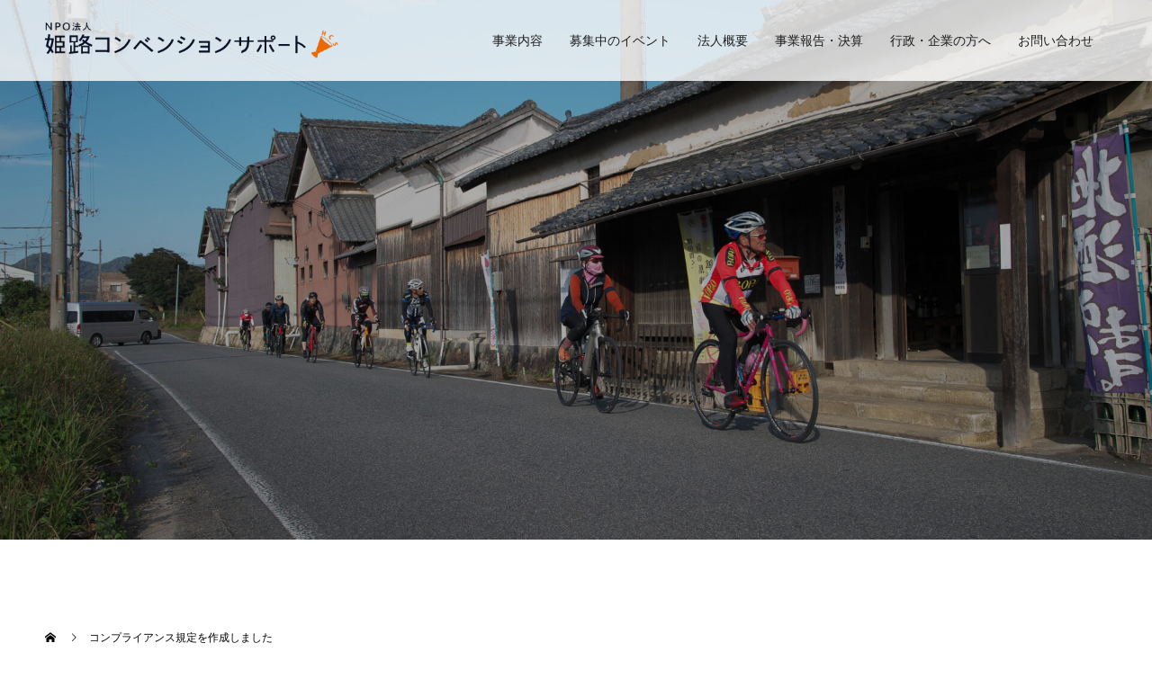

--- FILE ---
content_type: text/html; charset=UTF-8
request_url: https://hcs.or.jp/businesscontent/210331-2/
body_size: 14847
content:
<!doctype html>
<html dir="ltr" lang="ja" prefix="og: https://ogp.me/ns#" prefix="og: http://ogp.me/ns#">

<head>

  <!-- Google Tag Manager -->
  <script>
    (function(w, d, s, l, i) {
      w[l] = w[l] || [];
      w[l].push({
        'gtm.start': new Date().getTime(),
        event: 'gtm.js'
      });
      var f = d.getElementsByTagName(s)[0],
        j = d.createElement(s),
        dl = l != 'dataLayer' ? '&l=' + l : '';
      j.async = true;
      j.src =
        'https://www.googletagmanager.com/gtm.js?id=' + i + dl;
      f.parentNode.insertBefore(j, f);
    })(window, document, 'script', 'dataLayer', 'GTM-TCGC9WB');
  </script>
  <!-- End Google Tag Manager -->

  <meta charset="UTF-8">
  <meta name="viewport" content="width=device-width, initial-scale=1">
  <meta name="description" content="当法人では、コンプライアンス規程を作成し、2021年4月1日から実施することといたしました。法令を遵守し、公明正大な運営に取り組みたいと考えています。">
  <link rel="preconnect" href="https://fonts.googleapis.com">
  <link rel="preconnect" href="https://fonts.gstatic.com" crossorigin>
  <link href="https://fonts.googleapis.com/css2?family=Noto+Sans+JP:wght@100..900&display=swap" rel="stylesheet">
  <title>コンプライアンス規定を作成しました - 姫路コンベンションサポート</title>

		<!-- All in One SEO 4.9.3 - aioseo.com -->
	<meta name="description" content="当法人では、コンプライアンス規程を作成し、2021年4月1日から実施することといたしました。 法令を遵守し、公" />
	<meta name="robots" content="max-image-preview:large" />
	<meta name="author" content="himejics"/>
	<link rel="canonical" href="https://hcs.or.jp/businesscontent/210331-2/" />
	<meta name="generator" content="All in One SEO (AIOSEO) 4.9.3" />
		<meta property="og:locale" content="ja_JP" />
		<meta property="og:site_name" content="姫路コンベンションサポート - 「本気でまちをおもしろくしたい人」を 全力でサポートするNPO法人です" />
		<meta property="og:type" content="article" />
		<meta property="og:title" content="コンプライアンス規定を作成しました - 姫路コンベンションサポート" />
		<meta property="og:description" content="当法人では、コンプライアンス規程を作成し、2021年4月1日から実施することといたしました。 法令を遵守し、公" />
		<meta property="og:url" content="https://hcs.or.jp/businesscontent/210331-2/" />
		<meta property="article:published_time" content="2021-03-31T07:37:40+00:00" />
		<meta property="article:modified_time" content="2021-09-27T07:44:11+00:00" />
		<meta property="article:publisher" content="https://www.facebook.com/denpakudo/" />
		<meta name="twitter:card" content="summary" />
		<meta name="twitter:title" content="コンプライアンス規定を作成しました - 姫路コンベンションサポート" />
		<meta name="twitter:description" content="当法人では、コンプライアンス規程を作成し、2021年4月1日から実施することといたしました。 法令を遵守し、公" />
		<script type="application/ld+json" class="aioseo-schema">
			{"@context":"https:\/\/schema.org","@graph":[{"@type":"BreadcrumbList","@id":"https:\/\/hcs.or.jp\/businesscontent\/210331-2\/#breadcrumblist","itemListElement":[{"@type":"ListItem","@id":"https:\/\/hcs.or.jp#listItem","position":1,"name":"\u30db\u30fc\u30e0","item":"https:\/\/hcs.or.jp","nextItem":{"@type":"ListItem","@id":"https:\/\/hcs.or.jp\/businesscontent\/#listItem","name":"\u4e8b\u696d\u5185\u5bb9"}},{"@type":"ListItem","@id":"https:\/\/hcs.or.jp\/businesscontent\/#listItem","position":2,"name":"\u4e8b\u696d\u5185\u5bb9","item":"https:\/\/hcs.or.jp\/businesscontent\/","nextItem":{"@type":"ListItem","@id":"https:\/\/hcs.or.jp\/businesscontent_cate\/past-business\/#listItem","name":"\u904e\u53bb\u306e\u4e8b\u696d\u5b9f\u7e3e"},"previousItem":{"@type":"ListItem","@id":"https:\/\/hcs.or.jp#listItem","name":"\u30db\u30fc\u30e0"}},{"@type":"ListItem","@id":"https:\/\/hcs.or.jp\/businesscontent_cate\/past-business\/#listItem","position":3,"name":"\u904e\u53bb\u306e\u4e8b\u696d\u5b9f\u7e3e","item":"https:\/\/hcs.or.jp\/businesscontent_cate\/past-business\/","nextItem":{"@type":"ListItem","@id":"https:\/\/hcs.or.jp\/businesscontent\/210331-2\/#listItem","name":"\u30b3\u30f3\u30d7\u30e9\u30a4\u30a2\u30f3\u30b9\u898f\u5b9a\u3092\u4f5c\u6210\u3057\u307e\u3057\u305f"},"previousItem":{"@type":"ListItem","@id":"https:\/\/hcs.or.jp\/businesscontent\/#listItem","name":"\u4e8b\u696d\u5185\u5bb9"}},{"@type":"ListItem","@id":"https:\/\/hcs.or.jp\/businesscontent\/210331-2\/#listItem","position":4,"name":"\u30b3\u30f3\u30d7\u30e9\u30a4\u30a2\u30f3\u30b9\u898f\u5b9a\u3092\u4f5c\u6210\u3057\u307e\u3057\u305f","previousItem":{"@type":"ListItem","@id":"https:\/\/hcs.or.jp\/businesscontent_cate\/past-business\/#listItem","name":"\u904e\u53bb\u306e\u4e8b\u696d\u5b9f\u7e3e"}}]},{"@type":"Organization","@id":"https:\/\/hcs.or.jp\/#organization","name":"\u59eb\u8def\u30b3\u30f3\u30d9\u30f3\u30b7\u30e7\u30f3\u30b5\u30dd\u30fc\u30c8","description":"\u300c\u672c\u6c17\u3067\u307e\u3061\u3092\u304a\u3082\u3057\u308d\u304f\u3057\u305f\u3044\u4eba\u300d\u3092 \u5168\u529b\u3067\u30b5\u30dd\u30fc\u30c8\u3059\u308bNPO\u6cd5\u4eba\u3067\u3059","url":"https:\/\/hcs.or.jp\/","telephone":"+81792868988","logo":{"@type":"ImageObject","url":"https:\/\/hcs.or.jp\/system\/wp-content\/uploads\/2021\/09\/logo_210909.png","@id":"https:\/\/hcs.or.jp\/businesscontent\/210331-2\/#organizationLogo","width":751,"height":93},"image":{"@id":"https:\/\/hcs.or.jp\/businesscontent\/210331-2\/#organizationLogo"},"sameAs":["https:\/\/www.facebook.com\/denpakudo\/","https:\/\/www.instagram.com\/denpakudo\/"]},{"@type":"Person","@id":"https:\/\/hcs.or.jp\/author\/himejics\/#author","url":"https:\/\/hcs.or.jp\/author\/himejics\/","name":"himejics","image":{"@type":"ImageObject","@id":"https:\/\/hcs.or.jp\/businesscontent\/210331-2\/#authorImage","url":"https:\/\/secure.gravatar.com\/avatar\/89f590dd1334c159ce7f0553fb0894dc95eb155fac10f132583a38f18354ea48?s=96&d=mm&r=g","width":96,"height":96,"caption":"himejics"}},{"@type":"WebPage","@id":"https:\/\/hcs.or.jp\/businesscontent\/210331-2\/#webpage","url":"https:\/\/hcs.or.jp\/businesscontent\/210331-2\/","name":"\u30b3\u30f3\u30d7\u30e9\u30a4\u30a2\u30f3\u30b9\u898f\u5b9a\u3092\u4f5c\u6210\u3057\u307e\u3057\u305f - \u59eb\u8def\u30b3\u30f3\u30d9\u30f3\u30b7\u30e7\u30f3\u30b5\u30dd\u30fc\u30c8","description":"\u5f53\u6cd5\u4eba\u3067\u306f\u3001\u30b3\u30f3\u30d7\u30e9\u30a4\u30a2\u30f3\u30b9\u898f\u7a0b\u3092\u4f5c\u6210\u3057\u30012021\u5e744\u67081\u65e5\u304b\u3089\u5b9f\u65bd\u3059\u308b\u3053\u3068\u3068\u3044\u305f\u3057\u307e\u3057\u305f\u3002 \u6cd5\u4ee4\u3092\u9075\u5b88\u3057\u3001\u516c","inLanguage":"ja","isPartOf":{"@id":"https:\/\/hcs.or.jp\/#website"},"breadcrumb":{"@id":"https:\/\/hcs.or.jp\/businesscontent\/210331-2\/#breadcrumblist"},"author":{"@id":"https:\/\/hcs.or.jp\/author\/himejics\/#author"},"creator":{"@id":"https:\/\/hcs.or.jp\/author\/himejics\/#author"},"image":{"@type":"ImageObject","url":"https:\/\/hcs.or.jp\/system\/wp-content\/uploads\/2021\/11\/blogcatch_logo.jpg","@id":"https:\/\/hcs.or.jp\/businesscontent\/210331-2\/#mainImage","width":725,"height":465},"primaryImageOfPage":{"@id":"https:\/\/hcs.or.jp\/businesscontent\/210331-2\/#mainImage"},"datePublished":"2021-03-31T16:37:40+09:00","dateModified":"2021-09-27T16:44:11+09:00"},{"@type":"WebSite","@id":"https:\/\/hcs.or.jp\/#website","url":"https:\/\/hcs.or.jp\/","name":"\u59eb\u8def\u30b3\u30f3\u30d9\u30f3\u30b7\u30e7\u30f3\u30b5\u30dd\u30fc\u30c8","description":"\u300c\u672c\u6c17\u3067\u307e\u3061\u3092\u304a\u3082\u3057\u308d\u304f\u3057\u305f\u3044\u4eba\u300d\u3092 \u5168\u529b\u3067\u30b5\u30dd\u30fc\u30c8\u3059\u308bNPO\u6cd5\u4eba\u3067\u3059","inLanguage":"ja","publisher":{"@id":"https:\/\/hcs.or.jp\/#organization"}}]}
		</script>
		<!-- All in One SEO -->

<link rel="alternate" type="application/rss+xml" title="姫路コンベンションサポート &raquo; フィード" href="https://hcs.or.jp/feed/" />
<link rel="alternate" type="application/rss+xml" title="姫路コンベンションサポート &raquo; コメントフィード" href="https://hcs.or.jp/comments/feed/" />
<link rel="alternate" type="application/rss+xml" title="姫路コンベンションサポート &raquo; コンプライアンス規定を作成しました のコメントのフィード" href="https://hcs.or.jp/businesscontent/210331-2/feed/" />
<link rel="alternate" title="oEmbed (JSON)" type="application/json+oembed" href="https://hcs.or.jp/wp-json/oembed/1.0/embed?url=https%3A%2F%2Fhcs.or.jp%2Fbusinesscontent%2F210331-2%2F" />
<link rel="alternate" title="oEmbed (XML)" type="text/xml+oembed" href="https://hcs.or.jp/wp-json/oembed/1.0/embed?url=https%3A%2F%2Fhcs.or.jp%2Fbusinesscontent%2F210331-2%2F&#038;format=xml" />
		<!-- This site uses the Google Analytics by MonsterInsights plugin v9.11.1 - Using Analytics tracking - https://www.monsterinsights.com/ -->
		<!-- Note: MonsterInsights is not currently configured on this site. The site owner needs to authenticate with Google Analytics in the MonsterInsights settings panel. -->
					<!-- No tracking code set -->
				<!-- / Google Analytics by MonsterInsights -->
		<style id='wp-img-auto-sizes-contain-inline-css' type='text/css'>
img:is([sizes=auto i],[sizes^="auto," i]){contain-intrinsic-size:3000px 1500px}
/*# sourceURL=wp-img-auto-sizes-contain-inline-css */
</style>
<style id='wp-emoji-styles-inline-css' type='text/css'>

	img.wp-smiley, img.emoji {
		display: inline !important;
		border: none !important;
		box-shadow: none !important;
		height: 1em !important;
		width: 1em !important;
		margin: 0 0.07em !important;
		vertical-align: -0.1em !important;
		background: none !important;
		padding: 0 !important;
	}
/*# sourceURL=wp-emoji-styles-inline-css */
</style>
<style id='wp-block-library-inline-css' type='text/css'>
:root{--wp-block-synced-color:#7a00df;--wp-block-synced-color--rgb:122,0,223;--wp-bound-block-color:var(--wp-block-synced-color);--wp-editor-canvas-background:#ddd;--wp-admin-theme-color:#007cba;--wp-admin-theme-color--rgb:0,124,186;--wp-admin-theme-color-darker-10:#006ba1;--wp-admin-theme-color-darker-10--rgb:0,107,160.5;--wp-admin-theme-color-darker-20:#005a87;--wp-admin-theme-color-darker-20--rgb:0,90,135;--wp-admin-border-width-focus:2px}@media (min-resolution:192dpi){:root{--wp-admin-border-width-focus:1.5px}}.wp-element-button{cursor:pointer}:root .has-very-light-gray-background-color{background-color:#eee}:root .has-very-dark-gray-background-color{background-color:#313131}:root .has-very-light-gray-color{color:#eee}:root .has-very-dark-gray-color{color:#313131}:root .has-vivid-green-cyan-to-vivid-cyan-blue-gradient-background{background:linear-gradient(135deg,#00d084,#0693e3)}:root .has-purple-crush-gradient-background{background:linear-gradient(135deg,#34e2e4,#4721fb 50%,#ab1dfe)}:root .has-hazy-dawn-gradient-background{background:linear-gradient(135deg,#faaca8,#dad0ec)}:root .has-subdued-olive-gradient-background{background:linear-gradient(135deg,#fafae1,#67a671)}:root .has-atomic-cream-gradient-background{background:linear-gradient(135deg,#fdd79a,#004a59)}:root .has-nightshade-gradient-background{background:linear-gradient(135deg,#330968,#31cdcf)}:root .has-midnight-gradient-background{background:linear-gradient(135deg,#020381,#2874fc)}:root{--wp--preset--font-size--normal:16px;--wp--preset--font-size--huge:42px}.has-regular-font-size{font-size:1em}.has-larger-font-size{font-size:2.625em}.has-normal-font-size{font-size:var(--wp--preset--font-size--normal)}.has-huge-font-size{font-size:var(--wp--preset--font-size--huge)}.has-text-align-center{text-align:center}.has-text-align-left{text-align:left}.has-text-align-right{text-align:right}.has-fit-text{white-space:nowrap!important}#end-resizable-editor-section{display:none}.aligncenter{clear:both}.items-justified-left{justify-content:flex-start}.items-justified-center{justify-content:center}.items-justified-right{justify-content:flex-end}.items-justified-space-between{justify-content:space-between}.screen-reader-text{border:0;clip-path:inset(50%);height:1px;margin:-1px;overflow:hidden;padding:0;position:absolute;width:1px;word-wrap:normal!important}.screen-reader-text:focus{background-color:#ddd;clip-path:none;color:#444;display:block;font-size:1em;height:auto;left:5px;line-height:normal;padding:15px 23px 14px;text-decoration:none;top:5px;width:auto;z-index:100000}html :where(.has-border-color){border-style:solid}html :where([style*=border-top-color]){border-top-style:solid}html :where([style*=border-right-color]){border-right-style:solid}html :where([style*=border-bottom-color]){border-bottom-style:solid}html :where([style*=border-left-color]){border-left-style:solid}html :where([style*=border-width]){border-style:solid}html :where([style*=border-top-width]){border-top-style:solid}html :where([style*=border-right-width]){border-right-style:solid}html :where([style*=border-bottom-width]){border-bottom-style:solid}html :where([style*=border-left-width]){border-left-style:solid}html :where(img[class*=wp-image-]){height:auto;max-width:100%}:where(figure){margin:0 0 1em}html :where(.is-position-sticky){--wp-admin--admin-bar--position-offset:var(--wp-admin--admin-bar--height,0px)}@media screen and (max-width:600px){html :where(.is-position-sticky){--wp-admin--admin-bar--position-offset:0px}}

/*# sourceURL=wp-block-library-inline-css */
</style><style id='global-styles-inline-css' type='text/css'>
:root{--wp--preset--aspect-ratio--square: 1;--wp--preset--aspect-ratio--4-3: 4/3;--wp--preset--aspect-ratio--3-4: 3/4;--wp--preset--aspect-ratio--3-2: 3/2;--wp--preset--aspect-ratio--2-3: 2/3;--wp--preset--aspect-ratio--16-9: 16/9;--wp--preset--aspect-ratio--9-16: 9/16;--wp--preset--color--black: #000000;--wp--preset--color--cyan-bluish-gray: #abb8c3;--wp--preset--color--white: #ffffff;--wp--preset--color--pale-pink: #f78da7;--wp--preset--color--vivid-red: #cf2e2e;--wp--preset--color--luminous-vivid-orange: #ff6900;--wp--preset--color--luminous-vivid-amber: #fcb900;--wp--preset--color--light-green-cyan: #7bdcb5;--wp--preset--color--vivid-green-cyan: #00d084;--wp--preset--color--pale-cyan-blue: #8ed1fc;--wp--preset--color--vivid-cyan-blue: #0693e3;--wp--preset--color--vivid-purple: #9b51e0;--wp--preset--gradient--vivid-cyan-blue-to-vivid-purple: linear-gradient(135deg,rgb(6,147,227) 0%,rgb(155,81,224) 100%);--wp--preset--gradient--light-green-cyan-to-vivid-green-cyan: linear-gradient(135deg,rgb(122,220,180) 0%,rgb(0,208,130) 100%);--wp--preset--gradient--luminous-vivid-amber-to-luminous-vivid-orange: linear-gradient(135deg,rgb(252,185,0) 0%,rgb(255,105,0) 100%);--wp--preset--gradient--luminous-vivid-orange-to-vivid-red: linear-gradient(135deg,rgb(255,105,0) 0%,rgb(207,46,46) 100%);--wp--preset--gradient--very-light-gray-to-cyan-bluish-gray: linear-gradient(135deg,rgb(238,238,238) 0%,rgb(169,184,195) 100%);--wp--preset--gradient--cool-to-warm-spectrum: linear-gradient(135deg,rgb(74,234,220) 0%,rgb(151,120,209) 20%,rgb(207,42,186) 40%,rgb(238,44,130) 60%,rgb(251,105,98) 80%,rgb(254,248,76) 100%);--wp--preset--gradient--blush-light-purple: linear-gradient(135deg,rgb(255,206,236) 0%,rgb(152,150,240) 100%);--wp--preset--gradient--blush-bordeaux: linear-gradient(135deg,rgb(254,205,165) 0%,rgb(254,45,45) 50%,rgb(107,0,62) 100%);--wp--preset--gradient--luminous-dusk: linear-gradient(135deg,rgb(255,203,112) 0%,rgb(199,81,192) 50%,rgb(65,88,208) 100%);--wp--preset--gradient--pale-ocean: linear-gradient(135deg,rgb(255,245,203) 0%,rgb(182,227,212) 50%,rgb(51,167,181) 100%);--wp--preset--gradient--electric-grass: linear-gradient(135deg,rgb(202,248,128) 0%,rgb(113,206,126) 100%);--wp--preset--gradient--midnight: linear-gradient(135deg,rgb(2,3,129) 0%,rgb(40,116,252) 100%);--wp--preset--font-size--small: 13px;--wp--preset--font-size--medium: 20px;--wp--preset--font-size--large: 36px;--wp--preset--font-size--x-large: 42px;--wp--preset--spacing--20: 0.44rem;--wp--preset--spacing--30: 0.67rem;--wp--preset--spacing--40: 1rem;--wp--preset--spacing--50: 1.5rem;--wp--preset--spacing--60: 2.25rem;--wp--preset--spacing--70: 3.38rem;--wp--preset--spacing--80: 5.06rem;--wp--preset--shadow--natural: 6px 6px 9px rgba(0, 0, 0, 0.2);--wp--preset--shadow--deep: 12px 12px 50px rgba(0, 0, 0, 0.4);--wp--preset--shadow--sharp: 6px 6px 0px rgba(0, 0, 0, 0.2);--wp--preset--shadow--outlined: 6px 6px 0px -3px rgb(255, 255, 255), 6px 6px rgb(0, 0, 0);--wp--preset--shadow--crisp: 6px 6px 0px rgb(0, 0, 0);}:where(.is-layout-flex){gap: 0.5em;}:where(.is-layout-grid){gap: 0.5em;}body .is-layout-flex{display: flex;}.is-layout-flex{flex-wrap: wrap;align-items: center;}.is-layout-flex > :is(*, div){margin: 0;}body .is-layout-grid{display: grid;}.is-layout-grid > :is(*, div){margin: 0;}:where(.wp-block-columns.is-layout-flex){gap: 2em;}:where(.wp-block-columns.is-layout-grid){gap: 2em;}:where(.wp-block-post-template.is-layout-flex){gap: 1.25em;}:where(.wp-block-post-template.is-layout-grid){gap: 1.25em;}.has-black-color{color: var(--wp--preset--color--black) !important;}.has-cyan-bluish-gray-color{color: var(--wp--preset--color--cyan-bluish-gray) !important;}.has-white-color{color: var(--wp--preset--color--white) !important;}.has-pale-pink-color{color: var(--wp--preset--color--pale-pink) !important;}.has-vivid-red-color{color: var(--wp--preset--color--vivid-red) !important;}.has-luminous-vivid-orange-color{color: var(--wp--preset--color--luminous-vivid-orange) !important;}.has-luminous-vivid-amber-color{color: var(--wp--preset--color--luminous-vivid-amber) !important;}.has-light-green-cyan-color{color: var(--wp--preset--color--light-green-cyan) !important;}.has-vivid-green-cyan-color{color: var(--wp--preset--color--vivid-green-cyan) !important;}.has-pale-cyan-blue-color{color: var(--wp--preset--color--pale-cyan-blue) !important;}.has-vivid-cyan-blue-color{color: var(--wp--preset--color--vivid-cyan-blue) !important;}.has-vivid-purple-color{color: var(--wp--preset--color--vivid-purple) !important;}.has-black-background-color{background-color: var(--wp--preset--color--black) !important;}.has-cyan-bluish-gray-background-color{background-color: var(--wp--preset--color--cyan-bluish-gray) !important;}.has-white-background-color{background-color: var(--wp--preset--color--white) !important;}.has-pale-pink-background-color{background-color: var(--wp--preset--color--pale-pink) !important;}.has-vivid-red-background-color{background-color: var(--wp--preset--color--vivid-red) !important;}.has-luminous-vivid-orange-background-color{background-color: var(--wp--preset--color--luminous-vivid-orange) !important;}.has-luminous-vivid-amber-background-color{background-color: var(--wp--preset--color--luminous-vivid-amber) !important;}.has-light-green-cyan-background-color{background-color: var(--wp--preset--color--light-green-cyan) !important;}.has-vivid-green-cyan-background-color{background-color: var(--wp--preset--color--vivid-green-cyan) !important;}.has-pale-cyan-blue-background-color{background-color: var(--wp--preset--color--pale-cyan-blue) !important;}.has-vivid-cyan-blue-background-color{background-color: var(--wp--preset--color--vivid-cyan-blue) !important;}.has-vivid-purple-background-color{background-color: var(--wp--preset--color--vivid-purple) !important;}.has-black-border-color{border-color: var(--wp--preset--color--black) !important;}.has-cyan-bluish-gray-border-color{border-color: var(--wp--preset--color--cyan-bluish-gray) !important;}.has-white-border-color{border-color: var(--wp--preset--color--white) !important;}.has-pale-pink-border-color{border-color: var(--wp--preset--color--pale-pink) !important;}.has-vivid-red-border-color{border-color: var(--wp--preset--color--vivid-red) !important;}.has-luminous-vivid-orange-border-color{border-color: var(--wp--preset--color--luminous-vivid-orange) !important;}.has-luminous-vivid-amber-border-color{border-color: var(--wp--preset--color--luminous-vivid-amber) !important;}.has-light-green-cyan-border-color{border-color: var(--wp--preset--color--light-green-cyan) !important;}.has-vivid-green-cyan-border-color{border-color: var(--wp--preset--color--vivid-green-cyan) !important;}.has-pale-cyan-blue-border-color{border-color: var(--wp--preset--color--pale-cyan-blue) !important;}.has-vivid-cyan-blue-border-color{border-color: var(--wp--preset--color--vivid-cyan-blue) !important;}.has-vivid-purple-border-color{border-color: var(--wp--preset--color--vivid-purple) !important;}.has-vivid-cyan-blue-to-vivid-purple-gradient-background{background: var(--wp--preset--gradient--vivid-cyan-blue-to-vivid-purple) !important;}.has-light-green-cyan-to-vivid-green-cyan-gradient-background{background: var(--wp--preset--gradient--light-green-cyan-to-vivid-green-cyan) !important;}.has-luminous-vivid-amber-to-luminous-vivid-orange-gradient-background{background: var(--wp--preset--gradient--luminous-vivid-amber-to-luminous-vivid-orange) !important;}.has-luminous-vivid-orange-to-vivid-red-gradient-background{background: var(--wp--preset--gradient--luminous-vivid-orange-to-vivid-red) !important;}.has-very-light-gray-to-cyan-bluish-gray-gradient-background{background: var(--wp--preset--gradient--very-light-gray-to-cyan-bluish-gray) !important;}.has-cool-to-warm-spectrum-gradient-background{background: var(--wp--preset--gradient--cool-to-warm-spectrum) !important;}.has-blush-light-purple-gradient-background{background: var(--wp--preset--gradient--blush-light-purple) !important;}.has-blush-bordeaux-gradient-background{background: var(--wp--preset--gradient--blush-bordeaux) !important;}.has-luminous-dusk-gradient-background{background: var(--wp--preset--gradient--luminous-dusk) !important;}.has-pale-ocean-gradient-background{background: var(--wp--preset--gradient--pale-ocean) !important;}.has-electric-grass-gradient-background{background: var(--wp--preset--gradient--electric-grass) !important;}.has-midnight-gradient-background{background: var(--wp--preset--gradient--midnight) !important;}.has-small-font-size{font-size: var(--wp--preset--font-size--small) !important;}.has-medium-font-size{font-size: var(--wp--preset--font-size--medium) !important;}.has-large-font-size{font-size: var(--wp--preset--font-size--large) !important;}.has-x-large-font-size{font-size: var(--wp--preset--font-size--x-large) !important;}
/*# sourceURL=global-styles-inline-css */
</style>

<style id='classic-theme-styles-inline-css' type='text/css'>
/*! This file is auto-generated */
.wp-block-button__link{color:#fff;background-color:#32373c;border-radius:9999px;box-shadow:none;text-decoration:none;padding:calc(.667em + 2px) calc(1.333em + 2px);font-size:1.125em}.wp-block-file__button{background:#32373c;color:#fff;text-decoration:none}
/*# sourceURL=/wp-includes/css/classic-themes.min.css */
</style>
<link rel='stylesheet' id='contact-form-7-css' href='https://hcs.or.jp/system/wp-content/plugins/contact-form-7/includes/css/styles.css?ver=6.1.4' type='text/css' media='all' />
<link rel='stylesheet' id='contact-form-7-confirm-css' href='https://hcs.or.jp/system/wp-content/plugins/contact-form-7-add-confirm/includes/css/styles.css?ver=5.1' type='text/css' media='all' />
<link rel='stylesheet' id='parent-style-css' href='https://hcs.or.jp/system/wp-content/themes/hcs/style.css?ver=6.9' type='text/css' media='all' />
<link rel='stylesheet' id='child-style-css' href='https://hcs.or.jp/system/wp-content/themes/hcs-child/style.css?ver=6.9' type='text/css' media='all' />
<link rel='stylesheet' id='switch-style-css' href='https://hcs.or.jp/system/wp-content/themes/hcs-child/style.css?ver=1.7.3' type='text/css' media='all' />
<script type="text/javascript" src="https://hcs.or.jp/system/wp-includes/js/jquery/jquery.min.js?ver=3.7.1" id="jquery-core-js"></script>
<script type="text/javascript" src="https://hcs.or.jp/system/wp-includes/js/jquery/jquery-migrate.min.js?ver=3.4.1" id="jquery-migrate-js"></script>
<link rel="https://api.w.org/" href="https://hcs.or.jp/wp-json/" /><link rel="alternate" title="JSON" type="application/json" href="https://hcs.or.jp/wp-json/wp/v2/businesscontent/583" /><link rel='shortlink' href='https://hcs.or.jp/?p=583' />
<link rel="shortcut icon" href="https://hcs.or.jp/system/wp-content/uploads/2021/09/fav.png">
<style>
.c-comment__form-submit:hover,.p-cb__item-btn a,.c-pw__btn,.p-readmore__btn,.p-pager span,.p-page-links a,.p-pagetop,.p-widget__title,.p-entry__meta,.p-headline,.p-article06__cat,.p-nav02__item-upper,.p-page-header__title,.p-plan__title,.p-btn{background: #565656}.c-pw__btn:hover,.p-cb__item-btn a:hover,.p-pagetop:focus,.p-pagetop:hover,.p-readmore__btn:hover,.p-page-links > span,.p-page-links a:hover,.p-pager a:hover,.p-entry__meta a:hover,.p-article06__cat:hover,.p-interview__cat:hover,.p-nav02__item-upper:hover,.p-btn:hover{background: #b5b5b5}.p-archive-header__title,.p-article01__title a:hover,.p-article01__cat a:hover,.p-article04__title a:hover,.p-faq__cat,.p-faq__list dt:hover,.p-triangle,.p-article06__title a:hover,.p-interview__faq dt,.p-nav02__item-lower:hover .p-nav02__item-title,.p-article07 a:hover,.p-article07__title,.p-block01__title,.p-block01__lower-title,.p-block02__item-title,.p-block03__item-title,.p-block04__title,.p-index-content02__title,.p-article09 a:hover .p-article09__title,.p-index-content06__title,.p-plan-table01__price,.p-plan__catch,.p-plan__notice-title,.p-spec__title{color: #b5b5b5}.p-entry__body a,, .custom-html-widget a{color: #1bb4d3}body{font-family: "Segoe UI", Verdana, "游ゴシック", YuGothic, "Hiragino Kaku Gothic ProN", Meiryo, sans-serif}.c-logo,.p-page-header__title,.p-page-header__desc,.p-archive-header__title,.p-faq__cat,.p-interview__title,.p-footer-link__title,.p-block01__title,.p-block04__title,.p-index-content02__title,.p-headline02__title,.p-index-content01__title,.p-index-content06__title,.p-index-content07__title,.p-index-content09__title,.p-plan__title,.p-plan__catch,.p-header-content__title,.p-spec__title{font-family: "Times New Roman", "游明朝", "Yu Mincho", "游明朝体", "YuMincho", "ヒラギノ明朝 Pro W3", "Hiragino Mincho Pro", "HiraMinProN-W3", "HGS明朝E", "ＭＳ Ｐ明朝", "MS PMincho", serif; font-weight: 500}.p-page-header__title{transition-delay: 3s}.p-hover-effect--type1:hover img{-webkit-transform: scale(1.2);transform: scale(1.2)}.l-header{background: rgba(255, 255, 255, 0.800000)}.l-header--fixed.is-active{background: rgba(255, 255, 255, 1.000000)}.p-menu-btn{color: #1e1e1e}.p-global-nav > ul > li > a{color: #1e1e1e}.p-global-nav > ul > li > a:hover{color: #595959}.p-global-nav .sub-menu a{background: #ffffff;color: #1e1e1e}.p-global-nav .sub-menu a:hover{background: #ffffff;color: #595959}.p-global-nav .menu-item-has-children > a > .p-global-nav__toggle::before{border-color: #1e1e1e}.p-footer-link{background-image: url(https://hcs.or.jp/system/wp-content/uploads/2021/09/himeji_test3-scaled.jpg)}.p-footer-link::before{background: rgba(0,0,0, 0.500000)}.p-info{background: #ffffff;color: #000000}.p-info__logo{font-size: 25px}.p-footer-nav{background: #f5f5f5;color: #000000}.p-footer-nav a{color: #000000}.p-footer-nav a:hover{color: #442602}.p-copyright{background: #000000}.p-page-header::before{background: rgba(0, 0, 0, 0.3)}.p-page-header__desc{color: #ffffff;font-size: 40px}@media screen and (max-width: 1199px) {.l-header{background: #ffffff}.l-header--fixed.is-active{background: #ffffff}.p-global-nav{background: rgba(255,255,255, 0.9)}.p-global-nav > ul > li > a,.p-global-nav > ul > li > a:hover,.p-global-nav a,.p-global-nav a:hover,.p-global-nav .sub-menu a,.p-global-nav .sub-menu a:hover{color: #1e1e1e!important}.p-global-nav .menu-item-has-children > a > .sub-menu-toggle::before{border-color: #1e1e1e}}@media screen and (max-width: 767px) {.p-page-header__desc{font-size: 18px}}.c-load--type1 { border: 3px solid rgba(86, 86, 86, 0.2); border-top-color: #565656; }
</style>
<style type="text/css">.broken_link, a.broken_link {
	text-decoration: line-through;
}</style>
  <!--formthankspage-->
  <script>
    document.addEventListener('wpcf7mailsent', function(event) {
      location = 'https://hcs.or.jp/thanks/';
    }, false);
  </script>

</head>

<body class="wp-singular businesscontent-template-default single single-businesscontent postid-583 single-format-standard wp-theme-hcs wp-child-theme-hcs-child">

  <!-- Google Tag Manager (noscript) -->
  <noscript><iframe src="https://www.googletagmanager.com/ns.html?id=GTM-TCGC9WB"
      height="0" width="0" style="display:none;visibility:hidden"></iframe></noscript>
  <!-- End Google Tag Manager (noscript) -->

    <div id="site_loader_overlay">
  <div id="site_loader_animation" class="c-load--type1">
      </div>
</div>
  <header id="js-header" class="l-header">
    <div class="l-header__inner l-inner">
      <div class="l-header__logo c-logo c-logo--retina">
    <a href="https://hcs.or.jp/">
    <img src="https://hcs.or.jp/system/wp-content/uploads/2021/10/headerlogo20211026.png" alt="姫路コンベンションサポート">
  </a>
  </div>
      <button id="js-menu-btn" class="p-menu-btn c-menu-btn"></button>
      <nav id="js-global-nav" class="p-global-nav"><ul id="menu-%e3%82%b0%e3%83%ad%e3%83%bc%e3%83%90%e3%83%ab%e3%83%8a%e3%83%93" class="menu"><li id="menu-item-251" class="menu-item menu-item-type-post_type menu-item-object-page menu-item-has-children menu-item-251"><a href="https://hcs.or.jp/contents/">事業内容<span class="p-global-nav__toggle"></span></a>
<ul class="sub-menu">
	<li id="menu-item-1721" class="menu-item menu-item-type-post_type menu-item-object-page menu-item-1721"><a href="https://hcs.or.jp/antennashoptop/">アンテナショップ電博堂<span class="p-global-nav__toggle"></span></a></li>
	<li id="menu-item-1724" class="menu-item menu-item-type-post_type menu-item-object-page menu-item-1724"><a href="https://hcs.or.jp/kiphimeji/">起業プラザひょうご姫路<span class="p-global-nav__toggle"></span></a></li>
	<li id="menu-item-1725" class="menu-item menu-item-type-post_type menu-item-object-page menu-item-1725"><a href="https://hcs.or.jp/designated-management/">公共施設マネジメント<span class="p-global-nav__toggle"></span></a></li>
	<li id="menu-item-5426" class="menu-item menu-item-type-post_type menu-item-object-page menu-item-5426"><a href="https://hcs.or.jp/englishguide/">姫路観光英語ガイド<span class="p-global-nav__toggle"></span></a></li>
	<li id="menu-item-2807" class="menu-item menu-item-type-post_type menu-item-object-page menu-item-2807"><a href="https://hcs.or.jp/yamajirogaidoichiran/">西播磨山城ガイド事業<span class="p-global-nav__toggle"></span></a></li>
	<li id="menu-item-1898" class="menu-item menu-item-type-post_type menu-item-object-page menu-item-1898"><a href="https://hcs.or.jp/contents/">事業一覧<span class="p-global-nav__toggle"></span></a></li>
</ul>
</li>
<li id="menu-item-2549" class="menu-item menu-item-type-custom menu-item-object-custom menu-item-2549"><a href="https://hcs.or.jp/category/bosyu/">募集中のイベント<span class="p-global-nav__toggle"></span></a></li>
<li id="menu-item-246" class="menu-item menu-item-type-post_type menu-item-object-page menu-item-has-children menu-item-246"><a href="https://hcs.or.jp/corporation/">法人概要<span class="p-global-nav__toggle"></span></a>
<ul class="sub-menu">
	<li id="menu-item-1091" class="menu-item menu-item-type-post_type menu-item-object-page menu-item-1091"><a href="https://hcs.or.jp/corporation/">法人概要<span class="p-global-nav__toggle"></span></a></li>
	<li id="menu-item-255" class="menu-item menu-item-type-post_type menu-item-object-page menu-item-255"><a href="https://hcs.or.jp/corporation/houjinkaiinbosyu/">法人会員募集<span class="p-global-nav__toggle"></span></a></li>
	<li id="menu-item-1321" class="menu-item menu-item-type-post_type menu-item-object-page menu-item-1321"><a href="https://hcs.or.jp/corporation/privacy-policy/">プライバシーポリシー<span class="p-global-nav__toggle"></span></a></li>
	<li id="menu-item-243" class="menu-item menu-item-type-post_type menu-item-object-page menu-item-243"><a href="https://hcs.or.jp/access/">アクセス<span class="p-global-nav__toggle"></span></a></li>
</ul>
</li>
<li id="menu-item-254" class="menu-item menu-item-type-post_type menu-item-object-page menu-item-254"><a href="https://hcs.or.jp/corporation/kessan/">事業報告・決算<span class="p-global-nav__toggle"></span></a></li>
<li id="menu-item-1627" class="menu-item menu-item-type-post_type menu-item-object-page menu-item-1627"><a href="https://hcs.or.jp/forpartner/">行政・企業の方へ<span class="p-global-nav__toggle"></span></a></li>
<li id="menu-item-242" class="menu-item menu-item-type-post_type menu-item-object-page menu-item-242"><a href="https://hcs.or.jp/otoiawase/">お問い合わせ<span class="p-global-nav__toggle"></span></a></li>
</ul></nav>    </div>
  </header>
  <main class="l-main">
      <header id="js-page-header" class="p-page-header">
        <div class="p-page-header__title">ブログ</div>
        <div class="p-page-header__inner l-inner">
      <p id="js-page-header__desc" class="p-page-header__desc"><span></span></p>
    </div>
    <div id="js-page-header__img" class="p-page-header__img p-page-header__img--type3">
      <img src="https://hcs.or.jp/system/wp-content/uploads/2023/07/KOG_1701.jpg" alt="">
    </div>
  </header>
  <ol class="p-breadcrumb c-breadcrumb l-inner" itemscope="" itemtype="http://schema.org/BreadcrumbList">
<li class="p-breadcrumb__item c-breadcrumb__item c-breadcrumb__item--home" itemprop="itemListElement" itemscope="" itemtype="http://schema.org/ListItem">
<a href="https://hcs.or.jp/" itemtype="http://schema.org/Thing" itemprop="item">
<span itemprop="name">HOME</span>
</a>
<meta itemprop="position" content="1">
</li>
<li class="p-breadcrumb__item c-breadcrumb__item">コンプライアンス規定を作成しました</li>
</ol>
  <div class="l-contents l-inner">
    <div class="l-primary">
      			<article class="p-entry">
        <div class="p-entry__inner">
                    <div class="p-triangle p-triangle--no-padding p-triangle--grey">
            <time class="p-date" datetime="2021-03-31">
                            <span class="p-date__month p-date__month--ja">3月</span>
                            <span class="p-date__day">31</span>
              2021            </time>
          </div>
          				  <figure class="p-entry__img">
            <img width="725" height="465" src="https://hcs.or.jp/system/wp-content/uploads/2021/11/blogcatch_logo.jpg" class="attachment-full size-full wp-post-image default-featured-img" alt="" decoding="async" srcset="https://hcs.or.jp/system/wp-content/uploads/2021/11/blogcatch_logo.jpg 725w, https://hcs.or.jp/system/wp-content/uploads/2021/11/blogcatch_logo-300x192.jpg 300w" sizes="(max-width: 725px) 100vw, 725px" />          </figure>
			    <header class="p-entry__header">
                        <p class="p-entry__meta">
              <a href=""></a>
            </p>
                        <h1 class="p-entry__title">コンプライアンス規定を作成しました</h1>
				  </header>
          <div class="p-entry__body">
          <p>当法人では、コンプライアンス規程を作成し、2021年4月1日から実施することといたしました。<br />
法令を遵守し、公明正大な運営に取り組みたいと考えています。</p>
<p>コンプライアンス規定は<a href="https://denpakudo.jp/convention-support/">こちら</a>から</p>
          </div>
          			<ul class="p-entry__share c-share u-clearfix c-share--sm c-share--color">
				<li class="c-share__btn c-share__btn--twitter">
			    <a href="http://twitter.com/share?text=%E3%82%B3%E3%83%B3%E3%83%97%E3%83%A9%E3%82%A4%E3%82%A2%E3%83%B3%E3%82%B9%E8%A6%8F%E5%AE%9A%E3%82%92%E4%BD%9C%E6%88%90%E3%81%97%E3%81%BE%E3%81%97%E3%81%9F&url=https%3A%2F%2Fhcs.or.jp%2Fbusinesscontent%2F210331-2%2F&via=&tw_p=tweetbutton&related="  onclick="javascript:window.open(this.href, '', 'menubar=no,toolbar=no,resizable=yes,scrollbars=yes,height=400,width=600');return false;">
			     	<i class="c-share__icn c-share__icn--twitter"></i>
			      <span class="c-share__title">Tweet</span>
			   	</a>
			   </li>
			    <li class="c-share__btn c-share__btn--facebook">
			    	<a href="//www.facebook.com/sharer/sharer.php?u=https://hcs.or.jp/businesscontent/210331-2/&amp;t=%E3%82%B3%E3%83%B3%E3%83%97%E3%83%A9%E3%82%A4%E3%82%A2%E3%83%B3%E3%82%B9%E8%A6%8F%E5%AE%9A%E3%82%92%E4%BD%9C%E6%88%90%E3%81%97%E3%81%BE%E3%81%97%E3%81%9F" rel="nofollow" target="_blank">
			      	<i class="c-share__icn c-share__icn--facebook"></i>
			        <span class="c-share__title">Share</span>
			      </a>
			    </li>
			</ul>
                    				  <ul class="p-entry__meta-box c-meta-box u-clearfix">
				  	<li class="c-meta-box__item c-meta-box__item--category"></li>				  </ul>
				            			    <ul class="p-nav01 c-nav01 u-clearfix">
			    	<li class="p-nav01__item--prev p-nav01__item c-nav01__item c-nav01__item--prev"><a href="https://hcs.or.jp/businesscontent/210319-2/" data-prev="前の記事"><span>【募集終了しました】いっしょに働い...</span></a></li>
			    	<li class="p-nav01__item--next p-nav01__item c-nav01__item c-nav01__item--next"><a href="https://hcs.or.jp/businesscontent/210426-2/" data-next="次の記事"><span>2021.4.25～5.11 緊急...</span></a></li>
			    </ul>
                  </div>
      </article>
                  			<section>
			 	<h2 class="p-headline">関連記事</h2>
			 	<div class="p-entry__related">
                    <article class="p-entry__related-item p-article01">
            <a class="p-article01__img p-hover-effect--type1" href="https://hcs.or.jp/blog/p-3910/">
              <img width="590" height="380" src="https://hcs.or.jp/system/wp-content/uploads/2022/10/306470447_1304112930365553_5548196499621716547_n-590x380.png" class="attachment-size1 size-size1 wp-post-image" alt="" decoding="async" loading="lazy" srcset="https://hcs.or.jp/system/wp-content/uploads/2022/10/306470447_1304112930365553_5548196499621716547_n-590x380.png 590w, https://hcs.or.jp/system/wp-content/uploads/2022/10/306470447_1304112930365553_5548196499621716547_n-740x476.png 740w" sizes="auto, (max-width: 590px) 100vw, 590px" />            </a>
            <div class="p-article01__content">
              <h3 class="p-article01__title">
              <a href="https://hcs.or.jp/blog/p-3910/">\ファイナンシャルプランナーと税理士による「真...</a>
              </h3>
            </div>
          </article>
                    <article class="p-entry__related-item p-article01">
            <a class="p-article01__img p-hover-effect--type1" href="https://hcs.or.jp/blog/p-3258/">
              <img width="590" height="380" src="https://hcs.or.jp/system/wp-content/uploads/2022/04/S__183943173-590x380.jpg" class="attachment-size1 size-size1 wp-post-image" alt="" decoding="async" loading="lazy" srcset="https://hcs.or.jp/system/wp-content/uploads/2022/04/S__183943173-590x380.jpg 590w, https://hcs.or.jp/system/wp-content/uploads/2022/04/S__183943173-740x476.jpg 740w" sizes="auto, (max-width: 590px) 100vw, 590px" />            </a>
            <div class="p-article01__content">
              <h3 class="p-article01__title">
              <a href="https://hcs.or.jp/blog/p-3258/">＃銀馬車かぼちゃ2021　インスタフォトコン写...</a>
              </h3>
            </div>
          </article>
                    <article class="p-entry__related-item p-article01">
            <a class="p-article01__img p-hover-effect--type1" href="https://hcs.or.jp/blog/p-6029/">
              <img width="590" height="380" src="https://hcs.or.jp/system/wp-content/uploads/2023/04/jigyou01-590x380.jpg" class="attachment-size1 size-size1 wp-post-image" alt="" decoding="async" loading="lazy" srcset="https://hcs.or.jp/system/wp-content/uploads/2023/04/jigyou01-590x380.jpg 590w, https://hcs.or.jp/system/wp-content/uploads/2023/04/jigyou01-740x476.jpg 740w" sizes="auto, (max-width: 590px) 100vw, 590px" />            </a>
            <div class="p-article01__content">
              <h3 class="p-article01__title">
              <a href="https://hcs.or.jp/blog/p-6029/">〈予告〉アンテナショップ電博堂 料金改定のお知...</a>
              </h3>
            </div>
          </article>
                    <article class="p-entry__related-item p-article01">
            <a class="p-article01__img p-hover-effect--type1" href="https://hcs.or.jp/blog/p-3240/">
              <img width="590" height="380" src="https://hcs.or.jp/system/wp-content/uploads/2022/04/段ヶ峰トレッキング_インスタ用-e1650867784691-590x380.jpg" class="attachment-size1 size-size1 wp-post-image" alt="" decoding="async" loading="lazy" srcset="https://hcs.or.jp/system/wp-content/uploads/2022/04/段ヶ峰トレッキング_インスタ用-e1650867784691-590x380.jpg 590w, https://hcs.or.jp/system/wp-content/uploads/2022/04/段ヶ峰トレッキング_インスタ用-e1650867784691-740x476.jpg 740w" sizes="auto, (max-width: 590px) 100vw, 590px" />            </a>
            <div class="p-article01__content">
              <h3 class="p-article01__title">
              <a href="https://hcs.or.jp/blog/p-3240/">イベントのお知らせ【5/29段ヶ峰～杉山トレッ...</a>
              </h3>
            </div>
          </article>
                    <article class="p-entry__related-item p-article01">
            <a class="p-article01__img p-hover-effect--type1" href="https://hcs.or.jp/blog/p-3466/">
              <img width="590" height="380" src="https://hcs.or.jp/system/wp-content/uploads/2022/06/555B8847-841C-4A36-9EA3-4FB02D3F4001-590x380.jpg" class="attachment-size1 size-size1 wp-post-image" alt="" decoding="async" loading="lazy" srcset="https://hcs.or.jp/system/wp-content/uploads/2022/06/555B8847-841C-4A36-9EA3-4FB02D3F4001-590x380.jpg 590w, https://hcs.or.jp/system/wp-content/uploads/2022/06/555B8847-841C-4A36-9EA3-4FB02D3F4001-740x476.jpg 740w" sizes="auto, (max-width: 590px) 100vw, 590px" />            </a>
            <div class="p-article01__content">
              <h3 class="p-article01__title">
              <a href="https://hcs.or.jp/blog/p-3466/">6/19苔テラリウムづくり</a>
              </h3>
            </div>
          </article>
                    <article class="p-entry__related-item p-article01">
            <a class="p-article01__img p-hover-effect--type1" href="https://hcs.or.jp/blog/p-2911/">
              <img width="590" height="380" src="https://hcs.or.jp/system/wp-content/uploads/2022/03/S__178823170-590x380.jpg" class="attachment-size1 size-size1 wp-post-image" alt="" decoding="async" loading="lazy" srcset="https://hcs.or.jp/system/wp-content/uploads/2022/03/S__178823170-590x380.jpg 590w, https://hcs.or.jp/system/wp-content/uploads/2022/03/S__178823170-740x476.jpg 740w" sizes="auto, (max-width: 590px) 100vw, 590px" />            </a>
            <div class="p-article01__content">
              <h3 class="p-article01__title">
              <a href="https://hcs.or.jp/blog/p-2911/">3/12 西播磨山城ガイド講座総会が行われまし...</a>
              </h3>
            </div>
          </article>
                  </div>
			 </section>
           </div><!-- /.l-primary -->
    <div class="l-secondary">
<div class="p-widget ad_widget" id="ad_widget-2">
<a href="https://kip-himeji.biz/" target="_blank"><img src="https://hcs.or.jp/system/wp-content/uploads/2021/11/kiphimeji_banner_211112.jpg" alt=""></a></div>
<div class="p-widget widget_text" id="text-2">
			<div class="textwidget"><div class="side_menu">
<ul>
<li><a href="https://hcs.or.jp/blog/">お知らせ</a></li>
</ul>
</div>
<div class="side_menu">
<ul>
<li><a href="https://hcs.or.jp/contents/">事業内容</a></li>
</ul>
</div>
<div class="side_menu">
<ul>
<li><a href="https://hcs.or.jp/corporation/">法人概要</a></li>
</ul>
</div>
<div class="side_menu">
<ul>
<li><a href="https://hcs.or.jp/corporation/kessan/">事業報告・決算</a></li>
</ul>
</div>
<div class="side_menu">
<ul>
<li><a href="https://hcs.or.jp/otoiawase/">お問い合わせ</a></li>
</ul>
</div>
</div>
		</div>
<div class="p-widget tcdw_archive_list_widget" id="tcdw_archive_list_widget-2">
		<div class="p-dropdown">
			<div class="p-dropdown__title">月を選択</div>
			<ul class="p-dropdown__list">
					<li><a href='https://hcs.or.jp/date/2025/10/'>2025年10月</a></li>
	<li><a href='https://hcs.or.jp/date/2025/07/'>2025年7月</a></li>
	<li><a href='https://hcs.or.jp/date/2025/06/'>2025年6月</a></li>
	<li><a href='https://hcs.or.jp/date/2025/02/'>2025年2月</a></li>
	<li><a href='https://hcs.or.jp/date/2025/01/'>2025年1月</a></li>
	<li><a href='https://hcs.or.jp/date/2024/12/'>2024年12月</a></li>
	<li><a href='https://hcs.or.jp/date/2024/11/'>2024年11月</a></li>
	<li><a href='https://hcs.or.jp/date/2024/09/'>2024年9月</a></li>
	<li><a href='https://hcs.or.jp/date/2024/08/'>2024年8月</a></li>
	<li><a href='https://hcs.or.jp/date/2024/07/'>2024年7月</a></li>
	<li><a href='https://hcs.or.jp/date/2024/06/'>2024年6月</a></li>
	<li><a href='https://hcs.or.jp/date/2024/05/'>2024年5月</a></li>
	<li><a href='https://hcs.or.jp/date/2024/04/'>2024年4月</a></li>
	<li><a href='https://hcs.or.jp/date/2024/03/'>2024年3月</a></li>
	<li><a href='https://hcs.or.jp/date/2024/02/'>2024年2月</a></li>
	<li><a href='https://hcs.or.jp/date/2024/01/'>2024年1月</a></li>
	<li><a href='https://hcs.or.jp/date/2023/12/'>2023年12月</a></li>
	<li><a href='https://hcs.or.jp/date/2023/11/'>2023年11月</a></li>
	<li><a href='https://hcs.or.jp/date/2023/10/'>2023年10月</a></li>
	<li><a href='https://hcs.or.jp/date/2023/09/'>2023年9月</a></li>
	<li><a href='https://hcs.or.jp/date/2023/08/'>2023年8月</a></li>
	<li><a href='https://hcs.or.jp/date/2023/07/'>2023年7月</a></li>
	<li><a href='https://hcs.or.jp/date/2023/06/'>2023年6月</a></li>
	<li><a href='https://hcs.or.jp/date/2023/05/'>2023年5月</a></li>
	<li><a href='https://hcs.or.jp/date/2023/04/'>2023年4月</a></li>
	<li><a href='https://hcs.or.jp/date/2023/02/'>2023年2月</a></li>
	<li><a href='https://hcs.or.jp/date/2023/01/'>2023年1月</a></li>
	<li><a href='https://hcs.or.jp/date/2022/12/'>2022年12月</a></li>
	<li><a href='https://hcs.or.jp/date/2022/11/'>2022年11月</a></li>
	<li><a href='https://hcs.or.jp/date/2022/10/'>2022年10月</a></li>
	<li><a href='https://hcs.or.jp/date/2022/09/'>2022年9月</a></li>
	<li><a href='https://hcs.or.jp/date/2022/08/'>2022年8月</a></li>
	<li><a href='https://hcs.or.jp/date/2022/07/'>2022年7月</a></li>
	<li><a href='https://hcs.or.jp/date/2022/06/'>2022年6月</a></li>
	<li><a href='https://hcs.or.jp/date/2022/05/'>2022年5月</a></li>
	<li><a href='https://hcs.or.jp/date/2022/04/'>2022年4月</a></li>
	<li><a href='https://hcs.or.jp/date/2022/03/'>2022年3月</a></li>
	<li><a href='https://hcs.or.jp/date/2022/02/'>2022年2月</a></li>
	<li><a href='https://hcs.or.jp/date/2022/01/'>2022年1月</a></li>
	<li><a href='https://hcs.or.jp/date/2021/12/'>2021年12月</a></li>
	<li><a href='https://hcs.or.jp/date/2021/11/'>2021年11月</a></li>
	<li><a href='https://hcs.or.jp/date/2021/10/'>2021年10月</a></li>
	<li><a href='https://hcs.or.jp/date/2021/08/'>2021年8月</a></li>
	<li><a href='https://hcs.or.jp/date/2021/07/'>2021年7月</a></li>
	<li><a href='https://hcs.or.jp/date/2020/08/'>2020年8月</a></li>
	<li><a href='https://hcs.or.jp/date/2020/07/'>2020年7月</a></li>
	<li><a href='https://hcs.or.jp/date/2020/03/'>2020年3月</a></li>
	<li><a href='https://hcs.or.jp/date/2019/11/'>2019年11月</a></li>
	<li><a href='https://hcs.or.jp/date/2019/09/'>2019年9月</a></li>
	<li><a href='https://hcs.or.jp/date/2019/02/'>2019年2月</a></li>
	<li><a href='https://hcs.or.jp/date/2018/12/'>2018年12月</a></li>
	<li><a href='https://hcs.or.jp/date/2018/11/'>2018年11月</a></li>
	<li><a href='https://hcs.or.jp/date/2018/08/'>2018年8月</a></li>
	<li><a href='https://hcs.or.jp/date/2018/06/'>2018年6月</a></li>
	<li><a href='https://hcs.or.jp/date/2018/01/'>2018年1月</a></li>
	<li><a href='https://hcs.or.jp/date/2017/04/'>2017年4月</a></li>
	<li><a href='https://hcs.or.jp/date/2016/07/'>2016年7月</a></li>
	<li><a href='https://hcs.or.jp/date/2015/10/'>2015年10月</a></li>
	<li><a href='https://hcs.or.jp/date/2015/02/'>2015年2月</a></li>
	<li><a href='https://hcs.or.jp/date/2014/11/'>2014年11月</a></li>
	<li><a href='https://hcs.or.jp/date/2014/09/'>2014年9月</a></li>
	<li><a href='https://hcs.or.jp/date/2014/05/'>2014年5月</a></li>
			</ul>
    </div>
		</div>
<div class="p-widget styled_post_list_widget" id="styled_post_list1_widget-2">
  <div class="p-tab-panel p-widget">
    <ul class="p-tab-panel__tab">
            <li class="p-tab-panel__tab-item"><a href="#panel2-1">新着記事</a></li>
          </ul>
        <div id="panel2-1" class="p-tab-panel__panel">
            <article class="p-tab-panel__panel-item p-article02 u-clearfix">
        <a href="https://hcs.or.jp/himejienglishguide/p-6211/" class="p-article02__img p-hover-effect--type1">
          <img width="240" height="240" src="https://hcs.or.jp/system/wp-content/uploads/2025/10/maneki5-240x240.jpg" class="attachment-size2 size-size2 wp-post-image" alt="" decoding="async" loading="lazy" srcset="https://hcs.or.jp/system/wp-content/uploads/2025/10/maneki5-240x240.jpg 240w, https://hcs.or.jp/system/wp-content/uploads/2025/10/maneki5-150x150.jpg 150w, https://hcs.or.jp/system/wp-content/uploads/2025/10/maneki5-300x300.jpg 300w, https://hcs.or.jp/system/wp-content/uploads/2025/10/maneki5-570x570.jpg 570w, https://hcs.or.jp/system/wp-content/uploads/2025/10/maneki5-130x130.jpg 130w" sizes="auto, (max-width: 240px) 100vw, 240px" />        <div class="p-article02__content">
          <h3 class="p-article02__title">
            <a href="https://hcs.or.jp/himejienglishguide/p-6211/">知恵の和 勉強会「BENTOを世界に」の開催につい...</a>
          </h3>
                  </div>
      </article>
            <article class="p-tab-panel__panel-item p-article02 u-clearfix">
        <a href="https://hcs.or.jp/blog/p-6202/" class="p-article02__img p-hover-effect--type1">
          <img width="240" height="240" src="https://hcs.or.jp/system/wp-content/uploads/2025/10/スタンプラリー1-240x240.jpg" class="attachment-size2 size-size2 wp-post-image" alt="" decoding="async" loading="lazy" srcset="https://hcs.or.jp/system/wp-content/uploads/2025/10/スタンプラリー1-240x240.jpg 240w, https://hcs.or.jp/system/wp-content/uploads/2025/10/スタンプラリー1-150x150.jpg 150w, https://hcs.or.jp/system/wp-content/uploads/2025/10/スタンプラリー1-300x300.jpg 300w, https://hcs.or.jp/system/wp-content/uploads/2025/10/スタンプラリー1-570x570.jpg 570w, https://hcs.or.jp/system/wp-content/uploads/2025/10/スタンプラリー1-130x130.jpg 130w" sizes="auto, (max-width: 240px) 100vw, 240px" />        <div class="p-article02__content">
          <h3 class="p-article02__title">
            <a href="https://hcs.or.jp/blog/p-6202/">西播磨山城イベントスタンプラリーの開催について</a>
          </h3>
                  </div>
      </article>
            <article class="p-tab-panel__panel-item p-article02 u-clearfix">
        <a href="https://hcs.or.jp/himejienglishguide/p-6137/" class="p-article02__img p-hover-effect--type1">
          <img width="240" height="240" src="https://hcs.or.jp/system/wp-content/uploads/2025/07/知恵の和チラシ-240x240.jpg" class="attachment-size2 size-size2 wp-post-image" alt="" decoding="async" loading="lazy" srcset="https://hcs.or.jp/system/wp-content/uploads/2025/07/知恵の和チラシ-240x240.jpg 240w, https://hcs.or.jp/system/wp-content/uploads/2025/07/知恵の和チラシ-150x150.jpg 150w, https://hcs.or.jp/system/wp-content/uploads/2025/07/知恵の和チラシ-300x300.jpg 300w, https://hcs.or.jp/system/wp-content/uploads/2025/07/知恵の和チラシ-570x570.jpg 570w, https://hcs.or.jp/system/wp-content/uploads/2025/07/知恵の和チラシ-130x130.jpg 130w" sizes="auto, (max-width: 240px) 100vw, 240px" />        <div class="p-article02__content">
          <h3 class="p-article02__title">
            <a href="https://hcs.or.jp/himejienglishguide/p-6137/">勉強会「知恵の和」全６回の開催！！</a>
          </h3>
                  </div>
      </article>
            <article class="p-tab-panel__panel-item p-article02 u-clearfix">
        <a href="https://hcs.or.jp/news/p-6110/" class="p-article02__img p-hover-effect--type1">
          <img width="240" height="240" src="https://hcs.or.jp/system/wp-content/uploads/2025/06/西市民センター　自主事業-240x240.jpg" class="attachment-size2 size-size2 wp-post-image" alt="" decoding="async" loading="lazy" srcset="https://hcs.or.jp/system/wp-content/uploads/2025/06/西市民センター　自主事業-240x240.jpg 240w, https://hcs.or.jp/system/wp-content/uploads/2025/06/西市民センター　自主事業-150x150.jpg 150w, https://hcs.or.jp/system/wp-content/uploads/2025/06/西市民センター　自主事業-300x300.jpg 300w, https://hcs.or.jp/system/wp-content/uploads/2025/06/西市民センター　自主事業-570x570.jpg 570w, https://hcs.or.jp/system/wp-content/uploads/2025/06/西市民センター　自主事業-130x130.jpg 130w" sizes="auto, (max-width: 240px) 100vw, 240px" />        <div class="p-article02__content">
          <h3 class="p-article02__title">
            <a href="https://hcs.or.jp/news/p-6110/">8/16（土）親子ボール遊び教室　西市民センター</a>
          </h3>
                  </div>
      </article>
            <article class="p-tab-panel__panel-item p-article02 u-clearfix">
        <a href="https://hcs.or.jp/news/p-6120/" class="p-article02__img p-hover-effect--type1">
          <img width="240" height="240" src="https://hcs.or.jp/system/wp-content/uploads/2025/06/東市民センター　自主事業-240x240.jpg" class="attachment-size2 size-size2 wp-post-image" alt="" decoding="async" loading="lazy" srcset="https://hcs.or.jp/system/wp-content/uploads/2025/06/東市民センター　自主事業-240x240.jpg 240w, https://hcs.or.jp/system/wp-content/uploads/2025/06/東市民センター　自主事業-150x150.jpg 150w, https://hcs.or.jp/system/wp-content/uploads/2025/06/東市民センター　自主事業-300x300.jpg 300w, https://hcs.or.jp/system/wp-content/uploads/2025/06/東市民センター　自主事業-570x570.jpg 570w, https://hcs.or.jp/system/wp-content/uploads/2025/06/東市民センター　自主事業-130x130.jpg 130w" sizes="auto, (max-width: 240px) 100vw, 240px" />        <div class="p-article02__content">
          <h3 class="p-article02__title">
            <a href="https://hcs.or.jp/news/p-6120/">7/27(日）親子ふれあい体操教室　東市民センター</a>
          </h3>
                  </div>
      </article>
          </div>
      </div>
  </div>
</div><!-- /.l-secondary -->
  </div><!-- /.l-contents -->
</main>
<footer class="l-footer">

  
  <div class="p-info">
    <div class="p-info__inner l-inner">
      <div class="p-info__logo c-logo">
    <a href="https://hcs.or.jp/">姫路コンベンションサポート</a>
  </div>
      <p class="p-info__address">〒670-0912<br />
兵庫県姫路市南町76番　城陽ビル2階<br />
TEL:079-286-8988  FAX:079-286-9009<br />
EMAIL: info@hcs.or.jp</p>
	    <ul class="p-social-nav">
                <li class="p-social-nav__item p-social-nav__item--facebook"><a href="https://www.facebook.com/denpakudo"></a></li>
                                <li class="p-social-nav__item p-social-nav__item--instagram"><a href="https://www.instagram.com/denpakudo/"></a></li>
                                <li class="p-social-nav__item p-social-nav__item--mail"><a href="mailto:info@hcs.or.jp"></a></li>
                          <li class="p-social-nav__item p-social-nav__item--rss"><a href="https://hcs.or.jp/feed/"></a></li>
        	    </ul>
    </div>
  </div>
  <ul id="menu-%e3%83%95%e3%83%83%e3%82%bf%e3%83%bc" class="p-footer-nav"><li id="menu-item-1901" class="menu-item menu-item-type-post_type menu-item-object-page menu-item-home menu-item-1901"><a href="https://hcs.or.jp/">ホーム</a></li>
<li id="menu-item-1900" class="menu-item menu-item-type-post_type menu-item-object-page menu-item-1900"><a href="https://hcs.or.jp/contents/">事業内容</a></li>
<li id="menu-item-1899" class="menu-item menu-item-type-post_type menu-item-object-page menu-item-1899"><a href="https://hcs.or.jp/corporation/">法人概要</a></li>
<li id="menu-item-1902" class="menu-item menu-item-type-post_type menu-item-object-page menu-item-1902"><a href="https://hcs.or.jp/corporation/kessan/">事業報告・決算</a></li>
<li id="menu-item-1903" class="menu-item menu-item-type-post_type menu-item-object-page menu-item-1903"><a href="https://hcs.or.jp/forpartner/">行政・企業の方へ</a></li>
<li id="menu-item-1904" class="menu-item menu-item-type-post_type menu-item-object-page menu-item-1904"><a href="https://hcs.or.jp/otoiawase/">お問い合わせ</a></li>
</ul>  <p class="p-copyright">
  <small>Copyright &copy; 姫路コンベンションサポート All Rights Reserved.</small>
  </p>
  <button id="js-pagetop" class="p-pagetop"></button>
</footer>
<script type="speculationrules">
{"prefetch":[{"source":"document","where":{"and":[{"href_matches":"/*"},{"not":{"href_matches":["/system/wp-*.php","/system/wp-admin/*","/system/wp-content/uploads/*","/system/wp-content/*","/system/wp-content/plugins/*","/system/wp-content/themes/hcs-child/*","/system/wp-content/themes/hcs/*","/*\\?(.+)"]}},{"not":{"selector_matches":"a[rel~=\"nofollow\"]"}},{"not":{"selector_matches":".no-prefetch, .no-prefetch a"}}]},"eagerness":"conservative"}]}
</script>
</div>
<script type="text/javascript" src="https://hcs.or.jp/system/wp-includes/js/dist/hooks.min.js?ver=dd5603f07f9220ed27f1" id="wp-hooks-js"></script>
<script type="text/javascript" src="https://hcs.or.jp/system/wp-includes/js/dist/i18n.min.js?ver=c26c3dc7bed366793375" id="wp-i18n-js"></script>
<script type="text/javascript" id="wp-i18n-js-after">
/* <![CDATA[ */
wp.i18n.setLocaleData( { 'text direction\u0004ltr': [ 'ltr' ] } );
//# sourceURL=wp-i18n-js-after
/* ]]> */
</script>
<script type="text/javascript" src="https://hcs.or.jp/system/wp-content/plugins/contact-form-7/includes/swv/js/index.js?ver=6.1.4" id="swv-js"></script>
<script type="text/javascript" id="contact-form-7-js-translations">
/* <![CDATA[ */
( function( domain, translations ) {
	var localeData = translations.locale_data[ domain ] || translations.locale_data.messages;
	localeData[""].domain = domain;
	wp.i18n.setLocaleData( localeData, domain );
} )( "contact-form-7", {"translation-revision-date":"2025-11-30 08:12:23+0000","generator":"GlotPress\/4.0.3","domain":"messages","locale_data":{"messages":{"":{"domain":"messages","plural-forms":"nplurals=1; plural=0;","lang":"ja_JP"},"This contact form is placed in the wrong place.":["\u3053\u306e\u30b3\u30f3\u30bf\u30af\u30c8\u30d5\u30a9\u30fc\u30e0\u306f\u9593\u9055\u3063\u305f\u4f4d\u7f6e\u306b\u7f6e\u304b\u308c\u3066\u3044\u307e\u3059\u3002"],"Error:":["\u30a8\u30e9\u30fc:"]}},"comment":{"reference":"includes\/js\/index.js"}} );
//# sourceURL=contact-form-7-js-translations
/* ]]> */
</script>
<script type="text/javascript" id="contact-form-7-js-before">
/* <![CDATA[ */
var wpcf7 = {
    "api": {
        "root": "https:\/\/hcs.or.jp\/wp-json\/",
        "namespace": "contact-form-7\/v1"
    }
};
//# sourceURL=contact-form-7-js-before
/* ]]> */
</script>
<script type="text/javascript" src="https://hcs.or.jp/system/wp-content/plugins/contact-form-7/includes/js/index.js?ver=6.1.4" id="contact-form-7-js"></script>
<script type="text/javascript" src="https://hcs.or.jp/system/wp-includes/js/jquery/jquery.form.min.js?ver=4.3.0" id="jquery-form-js"></script>
<script type="text/javascript" src="https://hcs.or.jp/system/wp-content/plugins/contact-form-7-add-confirm/includes/js/scripts.js?ver=5.1" id="contact-form-7-confirm-js"></script>
<script type="text/javascript" src="https://hcs.or.jp/system/wp-content/themes/hcs/assets/js/t.min.js?ver=1.7.3" id="switch-t-js"></script>
<script type="text/javascript" src="https://hcs.or.jp/system/wp-content/themes/hcs/assets/js/functions.min.js?ver=1.7.3" id="switch-script-js"></script>
<script type="text/javascript" src="https://hcs.or.jp/system/wp-content/themes/hcs/assets/js/youtube.min.js?ver=1.7.3" id="switch-youtube-js"></script>
<script id="wp-emoji-settings" type="application/json">
{"baseUrl":"https://s.w.org/images/core/emoji/17.0.2/72x72/","ext":".png","svgUrl":"https://s.w.org/images/core/emoji/17.0.2/svg/","svgExt":".svg","source":{"concatemoji":"https://hcs.or.jp/system/wp-includes/js/wp-emoji-release.min.js?ver=6.9"}}
</script>
<script type="module">
/* <![CDATA[ */
/*! This file is auto-generated */
const a=JSON.parse(document.getElementById("wp-emoji-settings").textContent),o=(window._wpemojiSettings=a,"wpEmojiSettingsSupports"),s=["flag","emoji"];function i(e){try{var t={supportTests:e,timestamp:(new Date).valueOf()};sessionStorage.setItem(o,JSON.stringify(t))}catch(e){}}function c(e,t,n){e.clearRect(0,0,e.canvas.width,e.canvas.height),e.fillText(t,0,0);t=new Uint32Array(e.getImageData(0,0,e.canvas.width,e.canvas.height).data);e.clearRect(0,0,e.canvas.width,e.canvas.height),e.fillText(n,0,0);const a=new Uint32Array(e.getImageData(0,0,e.canvas.width,e.canvas.height).data);return t.every((e,t)=>e===a[t])}function p(e,t){e.clearRect(0,0,e.canvas.width,e.canvas.height),e.fillText(t,0,0);var n=e.getImageData(16,16,1,1);for(let e=0;e<n.data.length;e++)if(0!==n.data[e])return!1;return!0}function u(e,t,n,a){switch(t){case"flag":return n(e,"\ud83c\udff3\ufe0f\u200d\u26a7\ufe0f","\ud83c\udff3\ufe0f\u200b\u26a7\ufe0f")?!1:!n(e,"\ud83c\udde8\ud83c\uddf6","\ud83c\udde8\u200b\ud83c\uddf6")&&!n(e,"\ud83c\udff4\udb40\udc67\udb40\udc62\udb40\udc65\udb40\udc6e\udb40\udc67\udb40\udc7f","\ud83c\udff4\u200b\udb40\udc67\u200b\udb40\udc62\u200b\udb40\udc65\u200b\udb40\udc6e\u200b\udb40\udc67\u200b\udb40\udc7f");case"emoji":return!a(e,"\ud83e\u1fac8")}return!1}function f(e,t,n,a){let r;const o=(r="undefined"!=typeof WorkerGlobalScope&&self instanceof WorkerGlobalScope?new OffscreenCanvas(300,150):document.createElement("canvas")).getContext("2d",{willReadFrequently:!0}),s=(o.textBaseline="top",o.font="600 32px Arial",{});return e.forEach(e=>{s[e]=t(o,e,n,a)}),s}function r(e){var t=document.createElement("script");t.src=e,t.defer=!0,document.head.appendChild(t)}a.supports={everything:!0,everythingExceptFlag:!0},new Promise(t=>{let n=function(){try{var e=JSON.parse(sessionStorage.getItem(o));if("object"==typeof e&&"number"==typeof e.timestamp&&(new Date).valueOf()<e.timestamp+604800&&"object"==typeof e.supportTests)return e.supportTests}catch(e){}return null}();if(!n){if("undefined"!=typeof Worker&&"undefined"!=typeof OffscreenCanvas&&"undefined"!=typeof URL&&URL.createObjectURL&&"undefined"!=typeof Blob)try{var e="postMessage("+f.toString()+"("+[JSON.stringify(s),u.toString(),c.toString(),p.toString()].join(",")+"));",a=new Blob([e],{type:"text/javascript"});const r=new Worker(URL.createObjectURL(a),{name:"wpTestEmojiSupports"});return void(r.onmessage=e=>{i(n=e.data),r.terminate(),t(n)})}catch(e){}i(n=f(s,u,c,p))}t(n)}).then(e=>{for(const n in e)a.supports[n]=e[n],a.supports.everything=a.supports.everything&&a.supports[n],"flag"!==n&&(a.supports.everythingExceptFlag=a.supports.everythingExceptFlag&&a.supports[n]);var t;a.supports.everythingExceptFlag=a.supports.everythingExceptFlag&&!a.supports.flag,a.supports.everything||((t=a.source||{}).concatemoji?r(t.concatemoji):t.wpemoji&&t.twemoji&&(r(t.twemoji),r(t.wpemoji)))});
//# sourceURL=https://hcs.or.jp/system/wp-includes/js/wp-emoji-loader.min.js
/* ]]> */
</script>
<script>
(function($) {
  var initialized = false;
  var initialize = function() {
    if (initialized) return;
    initialized = true;

    $(document).trigger('js-initialized');
    $(window).trigger('resize').trigger('scroll');
  };

  	$(window).load(function() {
    setTimeout(initialize, 800);
		$('#site_loader_animation:not(:hidden, :animated)').delay(600).fadeOut(400);
		$('#site_loader_overlay:not(:hidden, :animated)').delay(900).fadeOut(800);
	});
	setTimeout(function(){
		setTimeout(initialize, 800);
		$('#site_loader_animation:not(:hidden, :animated)').delay(600).fadeOut(400);
		$('#site_loader_overlay:not(:hidden, :animated)').delay(900).fadeOut(800);
	}, 3000);

  
})(jQuery);
</script>
</body>
</html>


--- FILE ---
content_type: text/css
request_url: https://hcs.or.jp/system/wp-content/themes/hcs-child/style.css?ver=6.9
body_size: 4182
content:
/*
Theme Name:HCS child
Theme URI:
Description:「HCS(SWITCH)」の子テーマです。
Template:hcs
Author:HCS
Author URI:https://denpakudo.jp/
Version:1.7.3
*/

/*サイト全体*/
body p {
  /*font-size: 1.1em;*/
}

/*ヘッダーロゴサイズ*/
.c-logo--retina img {
  width: 70%;
}

.single-post .p-page-header {
  display: none;
}

/*オレンジボタンデザイン*/
.btn--orange,
a.btn--orange {
  color: #fff;
  background-color: #eb6100;
}
.btn--orange:hover,
a.btn--orange:hover {
  color: #fff;
  background: #f56500;
  text-decoration: none;
}

a.btn--radius {
  border-radius: 100vh;
}

.btn--orange {
  padding: 30px 60px;
  font-size: 1.2em;
}

#staff a {
  color: white;
}

@media screen and (max-width: 767px) {
  .p-header-video {
    height: 100vh !important;
  }
}

/*グローバルナビ　メニュー幅調整*/
.p-global-nav > ul > li > a {
  padding-right: 15px;
  padding-left: 15px;
}

.p-headline02__sub {
  color: #fff;
}

.t-container {
  text-shadow: 0 0 10px #6c6c6c;
}

.flex {
  display: flex;
  flex-wrap: wrap;
  gap: 1%;
}

/*会社概要ページ*/
.page-id-90 .bg_gray,
.page-id-105 .bg_gray {
  background-color: #fafafa;
}

.page-id-90 #message,
.page-id-105 #message {
  margin: 150px 0;
  padding: 150px 0;
}

.page-id-90 .underbar_h2,
.page-id-105 .underbar_h2 {
  text-align: center;
}

.page-id-90 .underbar_h2 h2,
.page-id-105 .underbar_h2 h2 {
  font-size: 3em;
  height: 75px;
}

.page-id-90 .underbar_h2 p,
.page-id-105 .underbar_h2 p {
  font-size: 0.8em;
  font-weight: 600;
}

.page-id-90 .s_ttl1 .en:after,
.page-id-105 .s_ttl1 .en:after {
  content: "";
  display: block;
  width: 50px;
  height: 2px;
  background: #ed6802;
  margin: 15px auto 20px;
}

.page-id-90 #message_inr,
#cred {
  width: 80%;
  margin: 100px 10% 0 10%;
}

.page-id-90 #cred h3 {
  color: #ed6802;
  font-weight: bold;
  font-size: 2em;
}

.page-id-90 #cred p {
  margin-bottom: 120px;
}

.page-id-90 #staff {
  margin: 300px 0;
}

.page-id-90 .p-entry__body td,
.p-entry__body th {
  padding: 30px 40px 30px !important;
}

.page-id-90 #corporate_profile {
  margin: 300px 0;
}

.page-id-90 #enkaku {
  margin: 150px 0;
}

.page-id-90 th {
  font-weight: bold !important;
}

.page-id-90 #enkaku h2 {
  font-size: 2em;
}

.page-id-90 #enkaku th,
#enkaku td {
  border: none;
  border-bottom: 1px solid #ddd;
}

.page-id-90 #enkaku th {
  background-color: transparent;
}

.page-id-90 .staff_flex_inr {
  width: 32.6%;
  margin-bottom: 1%;
}

@media screen and (max-width: 800px) {
  .page-id-90 td,
  th {
    width: 100%;
    display: block;
    margin-top: -1px;
  }
  .page-id-90 th {
    text-align: left;
  }
  .page-id-90 #enkaku th {
    border-bottom: none;
    padding-bottom: 0px !important;
  }
  .page-id-90 #enkaku td {
    padding-top: 10px !important;
  }
  .page-id-90 #enkaku {
    margin-top: 10px;
  }
  .page-id-90 #message {
    padding: 50px 0;
  }
  .page-id-90 #message_inr,
  #cred {
    margin-top: 0;
  }
  .page-id-90 #corporate_profile {
    margin: 200px 0;
  }
  .page-id-90 #corporate_profile h2 {
    margin-bottom: 75px;
  }
  ..page-id-90 underbar_h2 {
    margin-bottom: 50px;
  }
}

@media screen and (max-width: 600px) {
  .page-id-90 #top_youtube {
    height: 280px;
  }
}
@media screen and (min-width: 601px) and (max-width: 1000px) {
  .page-id-90 #top_youtube {
    height: 500px;
  }
}
@media screen and (min-width: 1001px) {
  .page-id-90 #top_youtube {
    height: 700px;
  }
}

/*スタッフ紹介ページ*/
.staffp_int {
  text-align: center;
}

.staffp_int_space {
  margin-top: 100px;
}

.staffp_name_kanji {
  margin-bottom: 0px !important;
}

.staffp_int_content {
  margin-top: 50px;
}

.staffp_int_contents_midashi {
  color: #ed6802;
  margin-bottom: 0 !important;
  font-size: 120%;
  font-weight: bold;
}
.staffp_int_ul {
  border-bottom: 1px solid #ebebeb;
  margin-bottom: 30px;
}

/*ヘッダーを削除 会員募集ページ、コンプライアンス規定ページ*/
.page-id-158 #js-page-header,
.page-id-1332 #js-page-header,
.page-id-1499 #js-page-header,
.page-id-1341 #js-page-header,
.page-id-1687 #js-page-header,
.page-id-1699 #js-page-header,
.page-id-368 #js-page-header,
.page-id-1710 #js-page-header,
.page-id-166 #js-page-header,
.post-type-archive-tour-enguide #js-page-header,
.post-type-archive-tour-enguide-en #js-page-header {
  display: none;
}

.page-id-158 .l-contents,
.page-id-1332 .l-contents,
.page-id-1499 .l-contents,
.page-id-1341 .l-contents,
.page-id-1687 .l-contents,
.page-id-1699 .l-contents,
.page-id-368 .l-contents,
.page-id-1710 .l-contents,
.page-id-166 .l-contents,
.post-type-archive-tour-enguide .l-contents,
.post-type-archive-tour-enguide-en .l-contents {
  margin-top: 150px;
}

@media screen and (max-width: 1100px) {
  .page-id-158 .l-contents,
  .page-id-1332 .l-contents,
  .page-id-1499 .l-contents,
  .page-id-1341 .l-contents,
  .page-id-1687 .l-contents,
  .page-id-1699 .l-contents,
  .page-id-368 .l-contents,
  .page-id-1710 .l-contents,
  .page-id-166 .l-contents,
  .post-type-archive-tour-enguide .l-contents,
  .post-type-archive-tour-enguide-en .l-contents {
    margin-top: 10px;
  }
}

/*会員募集ページ*/
@media screen and (max-width: 1100px) {
  .underbar_h2 h2 {
    font-size: 2.5em;
  }
}

/*ブログ記事横 サイドメニュー*/
.side_menu {
  background-color: #ececec;
}
.side_menu a {
  display: block;
  padding: 20px;
}
.side_menu ul {
  margin-bottom: 5px !important;
}
.p-widget__title {
  height: 70px;
  margin-bottom: 10px;
  padding: 7px 20px;
}

/*ブログ一覧 高さ設定*/
.p-blog-list .p-hover-effect--type1,
.p-entry__related .p-hover-effect--type1 {
  height: 180px;
}
@media screen and (max-width: 1100px) and (min-width: 701px) {
  .p-blog-list .p-hover-effect--type1,
  .p-entry__related .p-hover-effect--type1 {
    height: 150px;
  }
}
@media screen and (max-width: 700px) and (min-width: 351px) {
  .p-blog-list .p-hover-effect--type1,
  .p-entry__related .p-hover-effect--type1 {
    height: 120px;
  }
}
@media screen and (max-width: 350px) {
  .p-blog-list .p-hover-effect--type1,
  .p-entry__related .p-hover-effect--type1 {
    height: 150px;
  }
}

/*contactform7調整*/
.required-contactform7 {
  padding: 5px;
  background: #de8686;
  color: #fff;
  border-radius: 3px;
  margin-right: 3px;
}
.unrequired-contactform7 {
  padding: 5px;
  background: #bbb;
  color: #fff;
  border-radius: 3px;
  margin-right: 3px;
}

/*決算ページ*/
@media screen and (max-width: 800px) {
  .page-id-162 .p-entry__body table {
    width: 100%;
    text-align: center;
  }
}
.page-id-162 table .kessan_table_midashi {
  background-color: #fafafa;
}
/*.kessan_table_contents {
	border-bottom: none !important;
	border-top: none !important;
}*/

.p-triangle {
  display: none;
}

.p-article08__desc {
  text-align: center;
}

.kihon_orangebtn a {
  color: white !important;
}

#staff_tamada,
#staff_yoda,
#staff_hosomi,
#staff_namao,
#staff_sanada {
  padding-top: 120px;
}

@media screen and (min-width: 800px) {
  .p-cb {
    padding-top: 250px;
  }
  /*トップページ電博堂日記（ブログ）上部余白*/
  .p-headline02 {
    margin-top: 300px;
  }
  .kihon_orangebtn {
    margin-top: 100px;
    margin-bottom: 200px;
  }
  .page-id-105 .underbar_h2 {
    margin-top: 300px;
    margin-bottom: 100px;
  }
}

/*TCDテンプレートtableの左端列幅調整*/
.p-plan-table02__data--name {
  width: 33%;
}

.wpcf7 .wpcf7-submit,
.wpcf7 .wpcf7-previous {
  width: 240px;
  height: 70px;
  font-size: 16px;
  margin-top: 55px;
}

/*各固定ページ内カテゴリ記事一覧*/
.news_list {
  margin: 0 0 3em 0 !important;
  list-style-type: none;
  padding-top: 0px;
  padding-right: 0px;
  padding-bottom: 0px;
  padding-left: 0px;
}
.news_list li {
  list-style-type: none !important;
}
.news_list li a {
  background-color: #f7f7f7;
  display: block;
  padding-top: 25px;
  padding-right: 30px;
  padding-bottom: 10px;
  padding-left: 30px;
  margin-bottom: 5px;
  border-radius: 3px;
  color: #333333;
  text-decoration: none;
}
.news_list li a:hover {
  background-color: #f1f1f1;
  text-decoration: none !important;
}
.news_list li a .news_date {
  display: block;
  font-size: 0.7em;
  line-height: 0;
}
.news_list li a .add_New {
  margin-left: 10px;
  background-color: #be3d3f;
  color: #ffffff;
  font-size: 0.75em;
  padding-top: 4px;
  padding-right: 4px;
  padding-bottom: 4px;
  padding-left: 4px;
  border-radius: 2px;
}

/*固定ページヘッダータイトル調整*/

.p-page-header.is-active .p-page-header__title {
  opacity: 0.7;
  background: black;
  font-size: 1.7em;
}
@media screen and (max-width: 800px) {
  .p-page-header.is-active .p-page-header__title {
    width: 100%;
    font-size: 0.9em;
  }
}

.p-index-content02__content .p-index-content02__title {
  font-size: 1.9em !important;
}

/*You Tube サイズ調整*/
.movie-wrap {
  position: relative;
  padding-bottom: 56.25%; /*アスペクト比 16:9の場合の縦幅*/
  height: 0;
  overflow: hidden;
}

.movie-wrap iframe {
  position: absolute;
  top: 0;
  left: 0;
  width: 100%;
  height: 100%;
}

.undermargin {
  margin-bottom: 2em;
}

#yamajiroichiran {
  display: flex;
  flex-wrap: wrap;
}
#yamajiroichiran .undermargin {
  width: 48%;
  margin: 1%;
}

/* 英語観光ガイド */
/* ---------------------------------------
Mixin
--------------------------------------- */
/* ---------------------------------------
Base
--------------------------------------- */
/* ---------------------------------------
Page
--------------------------------------- */
.enguide {
  position: relative;
  font-family: "Noto Sans JP", serif;
  margin-inline: auto;
  max-width: 1366px;
  line-height: 1.6;
  margin-bottom: 50px;
}
.enguide img {
  max-width: 100%;
  height: auto;
  vertical-align: bottom;
}
.enguide__about {
  display: flex;
  flex-direction: column;
  justify-content: space-between;
  align-items: center;
  border-radius: 5px;
  background-color: #f4f2ee;
}
.enguide__about-img > img {
  -o-object-fit: cover;
     object-fit: cover;
  width: 100%;
  height: 100%;
  border-radius: 5px 5px 0 0;
}
.enguide__about-texts {
  padding: 25px;
  border-radius: 0 0 5px 5px;
}
.enguide__about-texts--title {
  font-size: 24px;
  font-weight: 700;
  margin-bottom: 15px;
}
.enguide__about-texts--desc {
  font-size: 15px;
}
.enguide__cert {
  display: grid;
  gap: 20px;
  grid-template-columns: repeat(1, 1fr);
  padding: 25px;
  margin-top: 30px;
  background-color: #f5f5f5;
  border-radius: 5px;
}
.enguide__cert-item {
  display: flex;
  flex-direction: column;
  align-items: flex-start;
  font-size: 15px;
}
.enguide__cert-item span:first-child {
  margin-bottom: 3px;
  padding: 4px 6px;
  border-radius: 3px;
  color: white;
}
.enguide__cert-item:nth-child(1) span:first-child {
  background-color: #63076f;
}
.enguide__cert-item:nth-child(2) span:first-child {
  background-color: #db4744;
}
.enguide__cert-item:nth-child(3) span:first-child {
  background-color: #056e4a;
}
.enguide__prof {
  display: grid;
  gap: 80px 20px;
  grid-template-columns: repeat(1, 1fr);
  margin-top: 90px;
}
.enguide__prof-item {
  position: relative;
  display: flex;
  flex-direction: column;
  background-color: #f4f2ee;
  padding: 25px;
  border-radius: 5px;
  overflow-wrap: anywhere;
}
.enguide__prof-img {
  position: relative;
  margin-top: -80px;
  align-self: center;
  text-align: center;
}
.enguide__prof-img > img {
  -o-object-fit: cover;
     object-fit: cover;
  width: 150px;
  height: 150px;
  border-radius: 50%;
}
.enguide__prof-cert {
  display: flex;
  justify-content: center;
  margin-top: -30px;
  z-index: 2;
}
.enguide__prof-cert span {
  display: inline-block;
  padding: 4px 6px;
  border-radius: 3px;
  color: white;
  font-size: 15px;
}
.enguide__prof-cert span.expert {
  background-color: #63076f;
}
.enguide__prof-cert span.specialist {
  background-color: #db4744;
}
.enguide__prof-cert span.standard {
  background-color: #056e4a;
}
.enguide__prof-name {
  text-align: center;
  margin-top: 20px;
}
.enguide__prof-name--sub {
  display: block;
  color: #666;
  font-size: 16px;
  font-weight: 700;
  margin-bottom: 5px;
}
.enguide__prof-name--main {
  font-size: 24px;
  margin-bottom: 0;
}
.enguide__prof-msg {
  font-size: 15px;
  margin-top: 15px;
}
.enguide__prof-video {
  display: flex;
  justify-content: center;
  margin-top: 20px;
}
.enguide__prof-junre {
  margin-top: 20px;
}
.enguide__prof-junre--title {
  text-align: center;
  color: #666;
  font-size: 16px;
  margin-bottom: 5px;
}
.enguide__prof-junre--lists {
  list-style: none;
  display: flex;
  flex-wrap: wrap;
}
.enguide__prof-junre--lists > li {
  padding: 3px 6px;
  background-color: white;
  font-size: 15px;
  margin-top: 10px;
}
.enguide__prof-junre--lists > li:not(:last-child) {
  margin-right: 10px;
}
.enguide__btn, .enguide__btn--notice {
  position: relative;
  display: flex;
  align-items: center;
  justify-content: center;
  background-color: #222;
  border: 1px solid #222;
  font-size: 15px;
  width: 100%;
  padding: 20px;
  margin-inline: auto;
  cursor: pointer;
  transition: all 0.2s;
  color: white !important;
  border-radius: 3px;
  text-decoration: none;
}
.enguide__btn:hover, .enguide__btn--notice:hover {
  background-color: #e1571b;
  border: 1px solid #e1571b;
  color: white;
}
.enguide__btn:hover::after, .enguide__btn--notice:hover::after {
  background-position: right 15px center;
}
.enguide__btn--notice {
  background-color: #c01f02;
  border: 1px solid #c01f02;
}
.enguide__btn--notice:hover {
  background-color: #e1571b;
  border: 1px solid #e1571b;
  color: white;
}
.enguide__btn--notice:hover::after {
  background-position: right 15px center;
}
.enguide__link {
  display: flex;
  flex-direction: column;
  align-items: center;
}
.enguide__link > a:nth-child(1) {
  margin-top: 50px;
}
.enguide__link > a:nth-child(2) {
  margin-top: 25px;
}

@media only screen and (min-width: 960px) {
  .enguide__about {
    flex-direction: row;
  }
  .enguide__about-img {
    width: 45%;
    order: 2;
    align-self: stretch;
  }
  .enguide__about-img > img {
    border-radius: 0 5px 5px 0;
  }
  .enguide__about-texts {
    width: 55%;
    order: 1;
    padding: 40px;
    border-radius: 5px 0 0 5px;
  }
  .enguide__about-texts--title {
    font-size: 30px;
    margin-bottom: 20px;
  }
  .enguide__about-texts--desc {
    font-size: 18px;
  }
  .enguide__cert {
    grid-template-columns: repeat(2, 1fr);
    padding: 40px;
    margin-top: 50px;
  }
  .enguide__cert-item {
    font-size: 17px;
    flex-direction: row;
    align-items: center;
  }
  .enguide__cert-item span:first-child {
    margin-bottom: 0;
    padding: 5px 10px;
    margin-right: 10px;
  }
  .enguide__prof {
    grid-template-columns: repeat(3, 1fr);
    gap: 120px 40px;
    margin-top: 150px;
  }
  .enguide__prof-item {
    position: relative;
    padding: 40px;
  }
  .enguide__prof-img {
    margin-top: -120px;
  }
  .enguide__prof-img > img {
    width: 200px;
    height: 200px;
  }
  .enguide__prof-cert span {
    text-transform: capitalize;
    padding: 5px 10px;
    font-size: 16px;
  }
  .enguide__prof-name {
    text-align: center;
  }
  .enguide__prof-name--sub {
    font-size: 19px;
    margin-bottom: 5px;
  }
  .enguide__prof-name--main {
    font-size: 28px;
  }
  .enguide__prof-msg {
    font-size: 17px;
    margin-top: 20px;
  }
  .enguide__prof-video {
    margin-top: 25px;
  }
  .enguide__prof-junre {
    margin-top: 25px;
  }
  .enguide__prof-junre--title {
    font-size: 18px;
  }
  .enguide__prof-junre--lists > li {
    text-transform: capitalize;
    padding: 4px 8px;
    font-size: 16px;
  }
  .enguide__btn, .enguide__btn--notice {
    padding: 20px 55px;
    width: 260px;
    margin: 0;
    font-size: 16px;
  }
  .enguide__btn::after, .enguide__btn--notice::after {
    background-size: 16px;
  }
  .enguide__btn--notice {
    width: 380px;
  }
}
@media only screen and (min-width: 1280px) {
  .enguide__about-texts--title {
    font-size: 35px;
  }
  .enguide__prof {
    gap: 120px 50px;
  }
  .enguide__btn, .enguide__btn--notice {
    font-size: 17px;
  }
}/*# sourceMappingURL=style.css.map */

--- FILE ---
content_type: text/plain
request_url: https://www.google-analytics.com/j/collect?v=1&_v=j102&a=1460754728&t=pageview&_s=1&dl=https%3A%2F%2Fhcs.or.jp%2Fbusinesscontent%2F210331-2%2F&ul=en-us%40posix&dt=%E3%82%B3%E3%83%B3%E3%83%97%E3%83%A9%E3%82%A4%E3%82%A2%E3%83%B3%E3%82%B9%E8%A6%8F%E5%AE%9A%E3%82%92%E4%BD%9C%E6%88%90%E3%81%97%E3%81%BE%E3%81%97%E3%81%9F%20-%20%E5%A7%AB%E8%B7%AF%E3%82%B3%E3%83%B3%E3%83%99%E3%83%B3%E3%82%B7%E3%83%A7%E3%83%B3%E3%82%B5%E3%83%9D%E3%83%BC%E3%83%88&sr=1280x720&vp=1280x720&_u=YEBAAEABAAAAACAAI~&jid=1335528284&gjid=387914783&cid=2110116633.1769037871&tid=UA-196046364-2&_gid=1056861190.1769037871&_r=1&_slc=1&gtm=45He61k2n81TCGC9WBv852862946za200zd852862946&gcd=13l3l3l3l1l1&dma=0&tag_exp=103116026~103200004~104527906~104528500~104684208~104684211~105391252~115495939~115938465~115938469~117041587&z=1994154379
body_size: -448
content:
2,cG-NG83SPYNY5